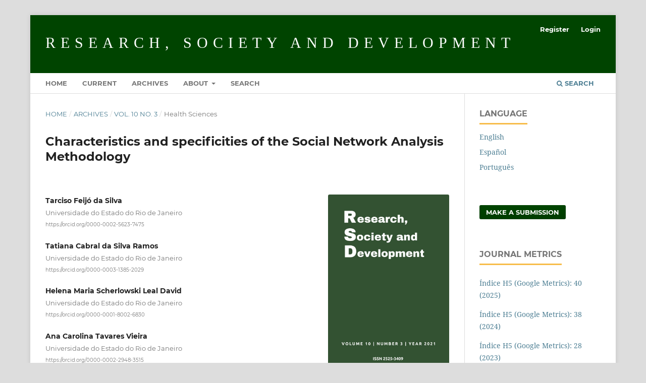

--- FILE ---
content_type: text/html; charset=utf-8
request_url: https://rsdjournal.org/index.php/rsd/article/view/13622
body_size: 56117
content:
<!DOCTYPE html>
<html lang="en" xml:lang="en">
<head>
	<meta charset="utf-8">
	<meta name="viewport" content="width=device-width, initial-scale=1.0">
	<title>
		Characteristics and specificities of the Social Network Analysis Methodology
							| Research, Society and Development
			</title>

	
<meta name="generator" content="Open Journal Systems 3.4.0.9" />
<script async src="https://cse.google.com/cse.js?cx=c01615ac26f684885">
</script>

<meta name="theme-color" content="#004400" />

<!-- Global site tag (gtag.js) - Google Analytics -->
<script async src="https://www.googletagmanager.com/gtag/js?id=UA-173565860-1"></script>
<script>
  window.dataLayer = window.dataLayer || [];
  function gtag(){dataLayer.push(arguments);}
  gtag('js', new Date());

  gtag('config', 'UA-173565860-1');
</script>


<script
  src="https://code.jquery.com/jquery-2.2.4.js"
  integrity="sha256-iT6Q9iMJYuQiMWNd9lDyBUStIq/8PuOW33aOqmvFpqI="
  crossorigin="anonymous"></script>




<script>
$( document ).ready(function() {

$(".headerSearchPrompt.search_prompt").click(function(){
if($("input[name=query]").val()!="") {

window.location = 'https://rsdjournal.org/index.php/rsd/search/search?query='+$("input[name=query]").val();


}

return false;
});

});
</script>
<link rel="schema.DC" href="http://purl.org/dc/elements/1.1/" />
<meta name="DC.Creator.PersonalName" content="Tarciso Feijó da  Silva"/>
<meta name="DC.Creator.PersonalName" content="Tatiana Cabral da Silva  Ramos"/>
<meta name="DC.Creator.PersonalName" content="Helena Maria Scherlowski Leal  David "/>
<meta name="DC.Creator.PersonalName" content="Ana Carolina Tavares  Vieira"/>
<meta name="DC.Date.created" scheme="ISO8601" content="2021-03-22"/>
<meta name="DC.Date.dateSubmitted" scheme="ISO8601" content="2021-03-07"/>
<meta name="DC.Date.issued" scheme="ISO8601" content="2021-03-02"/>
<meta name="DC.Date.modified" scheme="ISO8601" content="2021-03-22"/>
<meta name="DC.Description" xml:lang="en" content="Introduction: The relationship between subjects, groups and institutions has been the subject of research in different areas of knowledge. In the field of Social Sciences and Health, she has contributed to understanding the social structure, the position of agents, relationships of affinity, degree of connectivity, the resources in circulation and the different capitals at stake. In the literature, the methodological proposal of Social Network Analysis emerges as a theoretical construct that has guided different researches. Objective: To present the theoretical aspects of the Social Network Analysis methodology, its characteristics, applicability and specificities. Methodology: Narrative review of the literature developed between the months of February 2019 and December 2020 in scientific publications such as books, theses, dissertations and articles, whose discussion had as object of study the methodology of social networks analysis. Results: They emerged through the analysis of the studies and were presented the historicity, the concepts, the properties, the use and the main theorists related to the Social Network Analysis methodology. The methodology allows a double quantitative and qualitative approach, contributing to the observation and appreciation of the flow of information between individuals and graphic visualization of the subjects inserted in a given field. It was possible to apprehend the relevance of the method for analyzing the social structure and how the relations influence its organization and functioning. Conclusion: It was observed that the theory has been potent for research in the area of ​​health, either by the organization of the system in networks, or by the multidisciplinary and interdisciplinary work of the actions in this field, contributing greatly to reflection on the practice and debates involving policies, norms and work process."/>
<meta name="DC.Description" xml:lang="es" content="Introducción: La relación entre sujetos, grupos e instituciones ha sido objeto de investigación en diferentes áreas del conocimiento. En el campo de las Ciencias Sociales y de la Salud, ha contribuido a comprender la estructura social, la posición de los agentes, las relaciones de afinidad, el grado de conectividad, los recursos en circulación y los diferentes capitales en juego. En la literatura, la propuesta metodológica del Análisis de Redes Sociales surge como un constructo teórico que ha guiado diferentes investigaciones. Objetivo: Presentar los aspectos teóricos de la metodología de Análisis de Redes Sociales, sus características, aplicabilidad y especificidades. Metodología: Revisión narrativa de la literatura desarrollada entre los meses de febrero de 2019 y diciembre de 2020 en publicaciones científicas como libros, tesis, disertaciones y artículos, cuya discusión tuvo como objeto de estudio la metodología de análisis de redes sociales. Resultados: Surgieron a través del análisis de los estudios y se presentaron la historicidad, los conceptos, las propiedades, el uso y los principales teóricos relacionados con la metodología de Análisis de Redes Sociales. La metodología permite un doble abordaje cuantitativo y cualitativo, contribuyendo a la observación y apreciación del flujo de información entre individuos y visualización gráfica de los sujetos insertados en un determinado campo. Se pudo aprehender la relevancia del método para analizar la estructura social y cómo las relaciones influyen en su organización y funcionamiento. Conclusión: Se observó que la teoría ha sido potente para la investigación en el área de la salud, ya sea por la organización del sistema en redes, o por el trabajo multidisciplinario e interdisciplinario de acciones en este campo, contribuyendo en gran medida a la reflexión sobre la práctica y debates que involucran políticas, normas y proceso de trabajo."/>
<meta name="DC.Description" xml:lang="pt" content="Introdução: A relação entre sujeitos, grupos e instituições tem sido objeto de pesquisas em distintas áreas do conhecimento. No campo das Ciências Sociais e da Saúde ela tem contribuído para compreender a estrutura social, a posição dos agentes, relações de afinidade, grau de conectividade, os recursos em circulação e os diferentes capitais em jogo. Na literatura a proposta metodológica da Análise de Redes Sociais desponta como constructo teórico que tem norteado diferentes  pesquisas. Objetivo: Apresentar os aspectos teóricos da metodologia de Análise de Redes Sociais, suas características, aplicabilidade e especificidades. Metodologia: Revisão narrativa da literatura desenvolvida entre os meses de fevereiro de 2019 e dezembro de 2020 em publicações científicas como livros, teses, dissertações e artigos, cuja discussão teve por objeto de estudo a metotologia de análide  redes sociais. Resultados: Emergiram através da análise dos estudos e foram apresentados a  historicidade, os conceitos, as propriedades, a utilização e os principais teóricos relacionados à metodologia de Análise de Redes Sociais. A metodologia permite dupla abordagem quantitativa e qualitativa contribuindo para a observação e apreciação do fluxo de  informações entre os indivíduos e visualização gráfica dos sujeitos inseridos em determinado campo. Foi possível apreender a relevância do método para análise da estrutura social e como as relações influem na sua organização e funcionamento. Conclusão: Observou-se que a teoria  tem sido potente para pesquisas na área da saúde, seja pela organização do sistema em redes, seja pelo trabalho multiprofissional e interdisciplinar das ações deste campo, contribuindo sobremaneira para reflexão sobre a prática e debates envolvendo políticas, normativas e processo de trabalho."/>
<meta name="DC.Format" scheme="IMT" content="application/pdf"/>
<meta name="DC.Identifier" content="13622"/>
<meta name="DC.Identifier.pageNumber" content="e46510313622"/>
<meta name="DC.Identifier.DOI" content="10.33448/rsd-v10i3.13622"/>
<meta name="DC.Identifier.URI" content="https://rsdjournal.org/rsd/article/view/13622"/>
<meta name="DC.Language" scheme="ISO639-1" content="pt"/>
<meta name="DC.Rights" content="https://creativecommons.org/licenses/by/4.0"/>
<meta name="DC.Source" content="Research, Society and Development"/>
<meta name="DC.Source.ISSN" content="2525-3409"/>
<meta name="DC.Source.Issue" content="3"/>
<meta name="DC.Source.Volume" content="10"/>
<meta name="DC.Source.URI" content="https://rsdjournal.org/rsd"/>
<meta name="DC.Subject" xml:lang="pt" content="Redes sociais"/>
<meta name="DC.Subject" xml:lang="pt" content="Metodologia"/>
<meta name="DC.Subject" xml:lang="pt" content="Ciências sociais"/>
<meta name="DC.Subject" xml:lang="pt" content="Ciências da saúde."/>
<meta name="DC.Subject" xml:lang="es" content="Redes sociales"/>
<meta name="DC.Subject" xml:lang="es" content="Metodología"/>
<meta name="DC.Subject" xml:lang="es" content="Ciencias sociales"/>
<meta name="DC.Subject" xml:lang="es" content="Ciencias de la salud."/>
<meta name="DC.Subject" xml:lang="en" content="Social networks"/>
<meta name="DC.Subject" xml:lang="en" content="Methodology"/>
<meta name="DC.Subject" xml:lang="en" content="Social sciences"/>
<meta name="DC.Subject" xml:lang="en" content="Health sciences."/>
<meta name="DC.Title" content="Características e especificidades da Metodologia de Análise de Redes Sociais"/>
<meta name="DC.Title.Alternative" xml:lang="en" content="Characteristics and specificities of the Social Network Analysis Methodology"/>
<meta name="DC.Title.Alternative" xml:lang="es" content="Características y especificidades de la metodología de análisis de redes sociales"/>
<meta name="DC.Type" content="Text.Serial.Journal"/>
<meta name="DC.Type.articleType" content="Health Sciences"/>
<meta name="gs_meta_revision" content="1.1"/>
<meta name="citation_journal_title" content="Research, Society and Development"/>
<meta name="citation_journal_abbrev" content="RSD"/>
<meta name="citation_issn" content="2525-3409"/> 
<meta name="citation_author" content="Tarciso Feijó da  Silva"/>
<meta name="citation_author_institution" content="Universidade do Estado do Rio de Janeiro"/>
<meta name="citation_author" content="Tatiana Cabral da Silva  Ramos"/>
<meta name="citation_author_institution" content="Universidade do Estado do Rio de Janeiro"/>
<meta name="citation_author" content="Helena Maria Scherlowski Leal  David "/>
<meta name="citation_author_institution" content="Universidade do Estado do Rio de Janeiro"/>
<meta name="citation_author" content="Ana Carolina Tavares  Vieira"/>
<meta name="citation_author_institution" content="Universidade do Estado do Rio de Janeiro"/>
<meta name="citation_title" content="Características e especificidades da Metodologia de Análise de Redes Sociais"/>
<meta name="citation_language" content="pt"/>
<meta name="citation_date" content="2021/03/22"/>
<meta name="citation_volume" content="10"/>
<meta name="citation_issue" content="3"/>
<meta name="citation_firstpage" content="e46510313622"/>
<meta name="citation_lastpage" content="e46510313622"/>
<meta name="citation_doi" content="10.33448/rsd-v10i3.13622"/>
<meta name="citation_abstract_html_url" content="https://rsdjournal.org/rsd/article/view/13622"/>
<meta name="citation_abstract" xml:lang="pt" content="Introdução: A relação entre sujeitos, grupos e instituições tem sido objeto de pesquisas em distintas áreas do conhecimento. No campo das Ciências Sociais e da Saúde ela tem contribuído para compreender a estrutura social, a posição dos agentes, relações de afinidade, grau de conectividade, os recursos em circulação e os diferentes capitais em jogo. Na literatura a proposta metodológica da Análise de Redes Sociais desponta como constructo teórico que tem norteado diferentes  pesquisas. Objetivo: Apresentar os aspectos teóricos da metodologia de Análise de Redes Sociais, suas características, aplicabilidade e especificidades. Metodologia: Revisão narrativa da literatura desenvolvida entre os meses de fevereiro de 2019 e dezembro de 2020 em publicações científicas como livros, teses, dissertações e artigos, cuja discussão teve por objeto de estudo a metotologia de análide  redes sociais. Resultados: Emergiram através da análise dos estudos e foram apresentados a  historicidade, os conceitos, as propriedades, a utilização e os principais teóricos relacionados à metodologia de Análise de Redes Sociais. A metodologia permite dupla abordagem quantitativa e qualitativa contribuindo para a observação e apreciação do fluxo de  informações entre os indivíduos e visualização gráfica dos sujeitos inseridos em determinado campo. Foi possível apreender a relevância do método para análise da estrutura social e como as relações influem na sua organização e funcionamento. Conclusão: Observou-se que a teoria  tem sido potente para pesquisas na área da saúde, seja pela organização do sistema em redes, seja pelo trabalho multiprofissional e interdisciplinar das ações deste campo, contribuindo sobremaneira para reflexão sobre a prática e debates envolvendo políticas, normativas e processo de trabalho."/>
<meta name="citation_keywords" xml:lang="en" content="Social networks"/>
<meta name="citation_keywords" xml:lang="en" content="Methodology"/>
<meta name="citation_keywords" xml:lang="en" content="Social sciences"/>
<meta name="citation_keywords" xml:lang="en" content="Health sciences."/>
<meta name="citation_pdf_url" content="https://rsdjournal.org/rsd/article/download/13622/12184"/>
<meta name="citation_reference" content="Andrade, D. M. C., &amp; David, H. M. S. L. (2015). Análise de redes sociais: uma proposta metodológica para a pesquisa em saúde e na enfermagem. Rev. Enferm. 23(6), 852-865."/>
<meta name="citation_reference" content="Azevedo, M. A. J., David, H. M. S. L., &amp; Marteleto, R. M. (2018). Redes sociais de usuários portadores de tuberculose: a influência das relações no enfrentamento da doença. Saúde debate [online], 42, (117), 442-454."/>
<meta name="citation_reference" content="Barnes, J. A. (1954). Class and committees in a Norwegian Island Parish. Human Relations, 7, 39-58."/>
<meta name="citation_reference" content="Bott, E. (1957). Family and social network. Tavistock."/>
<meta name="citation_reference" content="Capra, F. (1996). A teia da vida: uma nova compreensão científica dos sistemas vivos. Cultrix."/>
<meta name="citation_reference" content="Costa, A. F. A. (2016). Análise das redes sociais nas ações de acompanhamento da tuberculose. Dissertação de Mestrado Acadêmico. Universidade Estadual do Ceará, Fortaleza, Ceará, Brasil."/>
<meta name="citation_reference" content="Elias, C. S. R., Silva, L. A., Martins, M. T. S. L., Ramos, N. A. P., Souza, M. G. G., &amp; Hipólito, R. L. (2012). Quando chega o fim? uma revisão narrativa sobre terminalidade do período escolar para alunos deficientes mentais. SMAD. Revista eletrônica saúde mental álcool e drogas, 8(1), 48-53."/>
<meta name="citation_reference" content="Fialho, J. (2015). Pressupostos para a construção de uma sociologia das redes sociais Sociologia, Revista da Faculdade de Letras da Universidade do Porto, 29, 59-79."/>
<meta name="citation_reference" content="Fonseca, J. S. A., David, H. M. S. L., Silva, T. F., Ramos, T. C. S., Neves, A. C. L., &amp; Miranda, R. B. (2018). Redes sociais, acesso e regulação dos serviços de saúde em um município de pequeno porte do Rio de Janeiro, Brasil. Ciência &amp; Saúde Coletiva, 23(10), 3211-3222, 2018."/>
<meta name="citation_reference" content="Freeman, L. C. (1996). Some antecedents in social network analysis. Conection, 19 (1), 41-42."/>
<meta name="citation_reference" content="Garton, L, Haythornthwaite, C., &amp; Wellman, B. (1997). Studying online social networks. Journal of Computer Mediated Communication, 3 (1)."/>
<meta name="citation_reference" content="Granovetter, M. (1983). The Strength of Weak Ties: A Network Theory Revisited. Sociological Theory, 1: 201-233."/>
<meta name="citation_reference" content="Hall, A., &amp; Wellman, B. (1985). Social network and social support. In: Cohen, S., &amp; Syme, S. L. (Org.). Social Support and Health. Academic Press."/>
<meta name="citation_reference" content="Kaufman, D. (2012). A força dos laços fracos de Mark Granovetter no ambiente do ciberespaço. Galáxia, 23: 207-218."/>
<meta name="citation_reference" content="Kastrup, V. (2003). A rede: uma figura empírica da ontologia do presente. In: Fonseca, T. M. G., Kirst, P. G. (Org.). Cartografias e devires a construção do presente.: UFRGS."/>
<meta name="citation_reference" content="Lazega, E., &amp; Higgins, S. S. (2014). Redes sociais e estruturas relacionais. Fino Traço."/>
<meta name="citation_reference" content="Mance, E. A. (2012). Teorias de Rede: Introdução Conceitual e Elementos Organizativos. Instituto de Filosofia da Libertação. Solidarius Brasil."/>
<meta name="citation_reference" content="Marculescu, R., &amp; Bogdan, P. (2009). The Chip Is the Network: Toward a Science of Network-on-Chip Design. Foundation sand Trends in Electronic Design Automation, 2 (4), 371-461."/>
<meta name="citation_reference" content="Marquez, A. C., Gonçalves, B. B., Medeiros, J. M. R., &amp; Reis, N. A. (2013). Gephi: um software open source de manipulação e visualização de grafos. In: Oficina Gephi: Mapeando e analisando a vida das redes sociais."/>
<meta name="citation_reference" content="Marteleto, R. M., &amp; Tomaél, M. I. A metodologia de análise de redes sociais (ARS). (2005). In: Valentim, M. L. P. (Org.) Métodos qualitativos de pesquisa em Ciência da Informação. São Paulo, Polis."/>
<meta name="citation_reference" content="Marteleto, R. M., &amp; Silva, A. B. O. (2004). Redes e capital social: o enfoque da informação para o desenvolvimento local. Ci. Inf. [online], 33 (3): 41-49."/>
<meta name="citation_reference" content="Marteleto, R. M. (2001). Análise de redes sociais: aplicação nos estudos de transferência da informação. Ciência da Informação, 30 (1), 71-81."/>
<meta name="citation_reference" content="Marteleto, R. M. (2009). Jovens, violência e saúde: construção de informações nos processos de mediação e apropriação de conhecimentos. Reciis, 3 (3), 17- 24."/>
<meta name="citation_reference" content="Martins, P. H., &amp; Fontes, B. (2004). Redes sociais e saúde: novas possibilidades teóricas. Editora Universitária da UFPE."/>
<meta name="citation_reference" content="Maximino, V. S., Liberman, F., Frutuoso, M. F., &amp; Mendes, R. (2017). Profissionais como produtores de redes: tramas e conexões no cuidado em saúde. Saúde Soc., 26 (2), 435-447."/>
<meta name="citation_reference" content="Mendes, E. V. (2011). As redes de atenção à saúde. Brasília: Organização Pan-Americana da Saúde."/>
<meta name="citation_reference" content="Meneses, M. P. R., &amp; Sarriera, J. C. (2005). Redes sociais na investigação psicossocial. Aletheia, (21), 53-67."/>
<meta name="citation_reference" content="Mercklé, P. (2004). Sociologie des réseaux sociaux. La Découverte."/>
<meta name="citation_reference" content="Mitchell, J. C. (1969). Social networks in urban situations: analyses of personal relationships in Central Africa towns. Manchester: Manchester University."/>
<meta name="citation_reference" content="Neves, A. C. L (2019). Estratégia Saúde da Família e pessoas com hipertensão e diabetes: redes sociais e longitudinalidade. Dissertação de Mestrado acadêmico em Enfermagem. Universidade do Estado do Rio de Janeiro, Rio de Janeiro, Brasil."/>
<meta name="citation_reference" content="Nunes, G. P. (2018). Análise de redes sociais dos profissionais de saúde da atenção primária à saúde para assistência ao hipertenso. Dissertação de Mestrado Acadêmico. Universidade Estadual do Ceará, Fortaleza, Ceará, Brasil."/>
<meta name="citation_reference" content="Pereira, T. M. (2018). Mãos que afagam e afastam: redes sociais do cuidado às pessoas com hanseníase. Tese de doutorado. Universidade Estadual do Ceará, Fortaleza, Ceará, Brasil."/>
<meta name="citation_reference" content="Portugal, S. (2006). Novas famílias, modos antigos: As redes sociais na produção de bem-estar. Tese de Doutorado em Sociologia, Universidade de Coimbra, Portugal."/>
<meta name="citation_reference" content="Ramos, T. C, S., David, H. M. S. L., Silva T. F., &amp; Leite, C. N. (2020). Redes sociais de gestantes de risco habitual na Atenção Primária à Saúde: a influência das relações no cuidado pré-natal. J ManagPrim Health Care, 12, 1-16."/>
<meta name="citation_reference" content="Rother, E. T. (2007). Revisão sistemática x revisão narrativa. Acta Paul. Enferm, 20 (2), 5-6."/>
<meta name="citation_reference" content="Silva, A. Z. (2016). Redes Sociais dos Profissionais da Estratégia Saúde da Família: elos construídos a partir do cuidado ao hipertenso. Dissertação de Mestrado Acadêmico. Universidade Estadual do Ceará, Fortaleza, Ceará, Brasil."/>
<meta name="citation_reference" content="Sousa, P. T. C. Metodologia de análise de redes sociais. (2007). In: Muller, S. P. M. (Org.) Métodos para a pesquisa em Ciência da Informação. Thesaurus."/>
<meta name="citation_reference" content="Tomaél, M. I., &amp; Marteleto, R. M. (2013). Redes sociais de dois modos: aspectos conceituais. Transinformação, 25 (3): 245-253."/>
<meta name="citation_reference" content="Tomaél, M. I., Alcará, A. R., &amp; Di Chiara, I. G. (2005). Das redes sociais à inovação. Ciência da Informação, 34 (2): 93-104."/>
<meta name="citation_reference" content="Tomaél, M. I. (2005). Redes de Conhecimento: o compartilhamento da informação e do conhecimento em consórcio de exportação do Setor Moveleiro. Tese de doutorado em Ciência da Informação.Universidade Federal de Minas Gerais, Brasil."/>
<meta name="citation_reference" content="Vieira, A. C. T. O enfermeiro na regulação na Estratégia de Saúde da Família: um estudo com base no conceito de redes sociais em municípios do Rio de Janeiro e Ceará. (2016). Dissertação de Mestrado Acadêmico em Enfermagem. Universidade do Estado do Rio de Janeiro, Rio de Janeiro, Brasil."/>
<meta name="citation_reference" content="Wasserman, S., &amp; Faust, K. (1994). Social network analysis: methods and applications."/>

	<link rel="stylesheet" href="https://rsdjournal.org/rsd/$$$call$$$/page/page/css?name=stylesheet" type="text/css" /><link rel="stylesheet" href="https://rsdjournal.org/lib/pkp/styles/fontawesome/fontawesome.css?v=3.4.0.9" type="text/css" /><link rel="stylesheet" href="https://rsdjournal.org/public/journals/1/styleSheet.css?d=2021-03-22+19%3A37%3A43" type="text/css" /><link rel="stylesheet" href="https://rsdjournal.org/plugins/generic/citationStyleLanguage/css/citationStyleLanguagePlugin.css?v=3.4.0.9" type="text/css" />
</head>
<body class="pkp_page_article pkp_op_view" dir="ltr">

	<div class="pkp_structure_page">

				<header class="pkp_structure_head" id="headerNavigationContainer" role="banner">
						
 <nav class="cmp_skip_to_content" aria-label="Jump to content links">
	<a href="#pkp_content_main">Skip to main content</a>
	<a href="#siteNav">Skip to main navigation menu</a>
		<a href="#pkp_content_footer">Skip to site footer</a>
</nav>

			<div class="pkp_head_wrapper">

				<div class="pkp_site_name_wrapper">
					<button class="pkp_site_nav_toggle">
						<span>Open Menu</span>
					</button>
										<div class="pkp_site_name">
																<a href="						https://rsdjournal.org/rsd/index
					" class="is_text">Research, Society and Development</a>
										</div>
				</div>

				
				<nav class="pkp_site_nav_menu" aria-label="Site Navigation">
					<a id="siteNav"></a>
					<div class="pkp_navigation_primary_row">
						<div class="pkp_navigation_primary_wrapper">
																				<ul id="navigationPrimary" class="pkp_navigation_primary pkp_nav_list">
								<li class="">
				<a href="https://rsdjournal.org/">
					Home
				</a>
							</li>
								<li class="">
				<a href="https://rsdjournal.org/rsd/issue/current">
					Current
				</a>
							</li>
								<li class="">
				<a href="https://rsdjournal.org/rsd/issue/archive">
					Archives
				</a>
							</li>
															<li class="">
				<a href="https://rsdjournal.org/rsd/about">
					About
				</a>
									<ul>
																					<li class="">
									<a href="https://rsdjournal.org/rsd/about">
										About the Journal
									</a>
								</li>
																												<li class="">
									<a href="https://rsdjournal.org/rsd/cope">
										Publication Ethics and Publication Good Practices Statement
									</a>
								</li>
																												<li class="">
									<a href="https://rsdjournal.org/rsd/about/submissions">
										Submissions
									</a>
								</li>
																												<li class="">
									<a href="https://rsdjournal.org/rsd/editorial-policy">
										Editorial Policy
									</a>
								</li>
																												<li class="">
									<a href="https://rsdjournal.org/rsd/about/editorialTeam">
										Editorial Team
									</a>
								</li>
																												<li class="">
									<a href="https://rsdjournal.org/rsd/about/privacy">
										Privacy statement
									</a>
								</li>
																												<li class="">
									<a href="https://rsdjournal.org/rsd/about/contact">
										Contact
									</a>
								</li>
																												<li class="">
									<a href="https://rsdjournal.org/rsd/declaracoes/consulta">
										Article Publication Declaration
									</a>
								</li>
																		</ul>
							</li>
								<li class="">
				<a href="https://rsdjournal.org/rsd/declaracoes/consulta">
					Search
				</a>
							</li>
			</ul>

				

																						<div class="pkp_navigation_search_wrapper">
									<a href="https://rsdjournal.org/rsd/search" class="pkp_search pkp_search_desktop">
										<span class="fa fa-search" aria-hidden="true"></span>
										Search
									</a>
								</div>
													</div>
					</div>
					<div class="pkp_navigation_user_wrapper" id="navigationUserWrapper">
							<ul id="navigationUser" class="pkp_navigation_user pkp_nav_list">
								<li class="profile">
				<a href="https://rsdjournal.org/rsd/user/register">
					Register
				</a>
							</li>
								<li class="profile">
				<a href="https://rsdjournal.org/rsd/login">
					Login
				</a>
							</li>
										</ul>

					</div>
				</nav>
			</div><!-- .pkp_head_wrapper -->
		</header><!-- .pkp_structure_head -->

						<div class="pkp_structure_content has_sidebar">
			<div class="pkp_structure_main" role="main">
				<a id="pkp_content_main"></a>

<div class="page page_article">
			<nav class="cmp_breadcrumbs" role="navigation" aria-label="You are here:">
	<ol>
		<li>
			<a href="https://rsdjournal.org/rsd/index">
				Home
			</a>
			<span class="separator">/</span>
		</li>
		<li>
			<a href="https://rsdjournal.org/rsd/issue/archive">
				Archives
			</a>
			<span class="separator">/</span>
		</li>
					<li>
				<a href="https://rsdjournal.org/rsd/issue/view/74">
					Vol. 10 No. 3
				</a>
				<span class="separator">/</span>
			</li>
				<li class="current" aria-current="page">
			<span aria-current="page">
									Health Sciences
							</span>
		</li>
	</ol>
</nav>
	
		  	 <article class="obj_article_details">

		
	<h1 class="page_title">
		Characteristics and specificities of the Social Network Analysis Methodology
	</h1>

	
	<div class="row">
		<div class="main_entry">

							<section class="item authors">
					<h2 class="pkp_screen_reader">Authors</h2>
					<ul class="authors">
											<li>
							<span class="name">
								Tarciso Feijó da  Silva
							</span>
															<span class="affiliation">
									Universidade do Estado do Rio de Janeiro
																	</span>
																																				<span class="orcid">
																		<a href="https://orcid.org/0000-0002-5623-7475" target="_blank">
										https://orcid.org/0000-0002-5623-7475
									</a>
								</span>
													</li>
											<li>
							<span class="name">
								Tatiana Cabral da Silva  Ramos
							</span>
															<span class="affiliation">
									Universidade do Estado do Rio de Janeiro
																	</span>
																																				<span class="orcid">
																		<a href="https://orcid.org/0000-0003-1385-2029" target="_blank">
										https://orcid.org/0000-0003-1385-2029
									</a>
								</span>
													</li>
											<li>
							<span class="name">
								Helena Maria Scherlowski Leal  David 
							</span>
															<span class="affiliation">
									Universidade do Estado do Rio de Janeiro
																	</span>
																																				<span class="orcid">
																		<a href="https://orcid.org/0000-0001-8002-6830" target="_blank">
										https://orcid.org/0000-0001-8002-6830
									</a>
								</span>
													</li>
											<li>
							<span class="name">
								Ana Carolina Tavares  Vieira
							</span>
															<span class="affiliation">
									Universidade do Estado do Rio de Janeiro
																	</span>
																																				<span class="orcid">
																		<a href="https://orcid.org/0000-0002-2948-3515" target="_blank">
										https://orcid.org/0000-0002-2948-3515
									</a>
								</span>
													</li>
										</ul>
				</section>
			
																	<section class="item doi">
					<h2 class="label">
												DOI:
					</h2>
					<span class="value">
						<a href="https://doi.org/10.33448/rsd-v10i3.13622">
							https://doi.org/10.33448/rsd-v10i3.13622
						</a>
					</span>
				</section>
			

									<section class="item keywords">
				<h2 class="label">
										Keywords:
				</h2>
				<span class="value">
											Social networks, 											Methodology, 											Social sciences, 											Health sciences.									</span>
			</section>
			
										<section class="item abstract">
					<h2 class="label">Abstract</h2>
					<p>Introduction: The relationship between subjects, groups and institutions has been the subject of research in different areas of knowledge. In the field of Social Sciences and Health, she has contributed to understanding the social structure, the position of agents, relationships of affinity, degree of connectivity, the resources in circulation and the different capitals at stake. In the literature, the methodological proposal of Social Network Analysis emerges as a theoretical construct that has guided different researches. Objective: To present the theoretical aspects of the Social Network Analysis methodology, its characteristics, applicability and specificities. Methodology: Narrative review of the literature developed between the months of February 2019 and December 2020 in scientific publications such as books, theses, dissertations and articles, whose discussion had as object of study the methodology of social networks analysis. Results: They emerged through the analysis of the studies and were presented the historicity, the concepts, the properties, the use and the main theorists related to the Social Network Analysis methodology. The methodology allows a double quantitative and qualitative approach, contributing to the observation and appreciation of the flow of information between individuals and graphic visualization of the subjects inserted in a given field. It was possible to apprehend the relevance of the method for analyzing the social structure and how the relations influence its organization and functioning. Conclusion: It was observed that the theory has been potent for research in the area of ​​health, either by the organization of the system in networks, or by the multidisciplinary and interdisciplinary work of the actions in this field, contributing greatly to reflection on the practice and debates involving policies, norms and work process.</p>
				</section>
			
			

						
																																								
										<section class="item references">
					<h2 class="label">
						References
					</h2>
					<div class="value">
																					<p>Andrade, D. M. C., &amp; David, H. M. S. L. (2015). Análise de redes sociais: uma proposta metodológica para a pesquisa em saúde e na enfermagem. Rev. Enferm. 23(6), 852-865. </p>
															<p>Azevedo, M. A. J., David, H. M. S. L., &amp; Marteleto, R. M. (2018). Redes sociais de usuários portadores de tuberculose: a influência das relações no enfrentamento da doença. Saúde debate [online], 42, (117), 442-454. </p>
															<p>Barnes, J. A. (1954). Class and committees in a Norwegian Island Parish. Human Relations, 7, 39-58. </p>
															<p>Bott, E. (1957). Family and social network. Tavistock. </p>
															<p>Capra, F. (1996). A teia da vida: uma nova compreensão científica dos sistemas vivos. Cultrix. </p>
															<p>Costa, A. F. A. (2016). Análise das redes sociais nas ações de acompanhamento da tuberculose. Dissertação de Mestrado Acadêmico. Universidade Estadual do Ceará, Fortaleza, Ceará, Brasil. </p>
															<p>Elias, C. S. R., Silva, L. A., Martins, M. T. S. L., Ramos, N. A. P., Souza, M. G. G., &amp; Hipólito, R. L. (2012). Quando chega o fim? uma revisão narrativa sobre terminalidade do período escolar para alunos deficientes mentais. SMAD. Revista eletrônica saúde mental álcool e drogas, 8(1), 48-53. </p>
															<p>Fialho, J. (2015). Pressupostos para a construção de uma sociologia das redes sociais Sociologia, Revista da Faculdade de Letras da Universidade do Porto, 29, 59-79. </p>
															<p>Fonseca, J. S. A., David, H. M. S. L., Silva, T. F., Ramos, T. C. S., Neves, A. C. L., &amp; Miranda, R. B. (2018). Redes sociais, acesso e regulação dos serviços de saúde em um município de pequeno porte do Rio de Janeiro, Brasil. Ciência &amp; Saúde Coletiva, 23(10), 3211-3222, 2018. </p>
															<p>Freeman, L. C. (1996). Some antecedents in social network analysis. Conection, 19 (1), 41-42. </p>
															<p>Garton, L, Haythornthwaite, C., &amp; Wellman, B. (1997). Studying online social networks. Journal of Computer Mediated Communication, 3 (1). </p>
															<p>Granovetter, M. (1983). The Strength of Weak Ties: A Network Theory Revisited. Sociological Theory, 1: 201-233. </p>
															<p>Hall, A., &amp; Wellman, B. (1985). Social network and social support. In: Cohen, S., &amp; Syme, S. L. (Org.). Social Support and Health. Academic Press. </p>
															<p>Kaufman, D. (2012). A força dos laços fracos de Mark Granovetter no ambiente do ciberespaço. Galáxia, 23: 207-218. </p>
															<p>Kastrup, V. (2003). A rede: uma figura empírica da ontologia do presente. In: Fonseca, T. M. G., Kirst, P. G. (Org.). Cartografias e devires a construção do presente.: UFRGS. </p>
															<p>Lazega, E., &amp; Higgins, S. S. (2014). Redes sociais e estruturas relacionais. Fino Traço. </p>
															<p>Mance, E. A. (2012). Teorias de Rede: Introdução Conceitual e Elementos Organizativos. Instituto de Filosofia da Libertação. Solidarius Brasil. </p>
															<p>Marculescu, R., &amp; Bogdan, P. (2009). The Chip Is the Network: Toward a Science of Network-on-Chip Design. Foundation sand Trends in Electronic Design Automation, 2 (4), 371-461. </p>
															<p>Marquez, A. C., Gonçalves, B. B., Medeiros, J. M. R., &amp; Reis, N. A. (2013). Gephi: um software open source de manipulação e visualização de grafos. In: Oficina Gephi: Mapeando e analisando a vida das redes sociais. </p>
															<p>Marteleto, R. M., &amp; Tomaél, M. I. A metodologia de análise de redes sociais (ARS). (2005). In: Valentim, M. L. P. (Org.) Métodos qualitativos de pesquisa em Ciência da Informação. São Paulo, Polis. </p>
															<p>Marteleto, R. M., &amp; Silva, A. B. O. (2004). Redes e capital social: o enfoque da informação para o desenvolvimento local. Ci. Inf. [online], 33 (3): 41-49. </p>
															<p>Marteleto, R. M. (2001). Análise de redes sociais: aplicação nos estudos de transferência da informação. Ciência da Informação, 30 (1), 71-81. </p>
															<p>Marteleto, R. M. (2009). Jovens, violência e saúde: construção de informações nos processos de mediação e apropriação de conhecimentos. Reciis, 3 (3), 17- 24. </p>
															<p>Martins, P. H., &amp; Fontes, B. (2004). Redes sociais e saúde: novas possibilidades teóricas. Editora Universitária da UFPE. </p>
															<p>Maximino, V. S., Liberman, F., Frutuoso, M. F., &amp; Mendes, R. (2017). Profissionais como produtores de redes: tramas e conexões no cuidado em saúde. Saúde Soc., 26 (2), 435-447. </p>
															<p>Mendes, E. V. (2011). As redes de atenção à saúde. Brasília: Organização Pan-Americana da Saúde. </p>
															<p>Meneses, M. P. R., &amp; Sarriera, J. C. (2005). Redes sociais na investigação psicossocial. Aletheia, (21), 53-67. </p>
															<p>Mercklé, P. (2004). Sociologie des réseaux sociaux. La Découverte. </p>
															<p>Mitchell, J. C. (1969). Social networks in urban situations: analyses of personal relationships in Central Africa towns. Manchester: Manchester University. </p>
															<p>Neves, A. C. L (2019). Estratégia Saúde da Família e pessoas com hipertensão e diabetes: redes sociais e longitudinalidade. Dissertação de Mestrado acadêmico em Enfermagem. Universidade do Estado do Rio de Janeiro, Rio de Janeiro, Brasil. </p>
															<p>Nunes, G. P. (2018). Análise de redes sociais dos profissionais de saúde da atenção primária à saúde para assistência ao hipertenso. Dissertação de Mestrado Acadêmico. Universidade Estadual do Ceará, Fortaleza, Ceará, Brasil. </p>
															<p>Pereira, T. M. (2018). Mãos que afagam e afastam: redes sociais do cuidado às pessoas com hanseníase. Tese de doutorado. Universidade Estadual do Ceará, Fortaleza, Ceará, Brasil. </p>
															<p>Portugal, S. (2006). Novas famílias, modos antigos: As redes sociais na produção de bem-estar. Tese de Doutorado em Sociologia, Universidade de Coimbra, Portugal. </p>
															<p>Ramos, T. C, S., David, H. M. S. L., Silva T. F., &amp; Leite, C. N. (2020). Redes sociais de gestantes de risco habitual na Atenção Primária à Saúde: a influência das relações no cuidado pré-natal. J ManagPrim Health Care, 12, 1-16. </p>
															<p>Rother, E. T. (2007). Revisão sistemática x revisão narrativa. Acta Paul. Enferm, 20 (2), 5-6. </p>
															<p>Silva, A. Z. (2016). Redes Sociais dos Profissionais da Estratégia Saúde da Família: elos construídos a partir do cuidado ao hipertenso. Dissertação de Mestrado Acadêmico. Universidade Estadual do Ceará, Fortaleza, Ceará, Brasil. </p>
															<p>Sousa, P. T. C. Metodologia de análise de redes sociais. (2007). In: Muller, S. P. M. (Org.) Métodos para a pesquisa em Ciência da Informação. Thesaurus. </p>
															<p>Tomaél, M. I., &amp; Marteleto, R. M. (2013). Redes sociais de dois modos: aspectos conceituais. Transinformação, 25 (3): 245-253. </p>
															<p>Tomaél, M. I., Alcará, A. R., &amp; Di Chiara, I. G. (2005). Das redes sociais à inovação. Ciência da Informação, 34 (2): 93-104. </p>
															<p>Tomaél, M. I. (2005). Redes de Conhecimento: o compartilhamento da informação e do conhecimento em consórcio de exportação do Setor Moveleiro. Tese de doutorado em Ciência da Informação.Universidade Federal de Minas Gerais, Brasil. </p>
															<p>Vieira, A. C. T. O enfermeiro na regulação na Estratégia de Saúde da Família: um estudo com base no conceito de redes sociais em municípios do Rio de Janeiro e Ceará. (2016). Dissertação de Mestrado Acadêmico em Enfermagem. Universidade do Estado do Rio de Janeiro, Rio de Janeiro, Brasil. </p>
															<p>Wasserman, S., &amp; Faust, K. (1994). Social network analysis: methods and applications. </p>
																		</div>
				</section>
			
		</div><!-- .main_entry -->

		<div class="entry_details">

										<div class="item cover_image">
					<div class="sub_item">
													<a href="https://rsdjournal.org/rsd/issue/view/74">
								<img src="https://rsdjournal.org/public/journals/1/cover_issue_74_pt_BR.jpg" alt="">
							</a>
											</div>
				</div>
			
										<div class="item galleys">
					<h2 class="pkp_screen_reader">
						Downloads
					</h2>
					<ul class="value galleys_links">
													<li>
								
	
													

<a class="obj_galley_link pdf" href="https://rsdjournal.org/rsd/article/view/13622/12184">
		
	PDF (Portuguese)

	</a>
							</li>
											</ul>
				</div>
						
						<div class="item published">
				<section class="sub_item">
					<h2 class="label">
						Published
					</h2>
					<div class="value">
																			<span>2021-03-22</span>
																	</div>
				</section>
							</div>
			
						
										<div class="item issue">

											<section class="sub_item">
							<h2 class="label">
								Issue
							</h2>
							<div class="value">
								<a class="title" href="https://rsdjournal.org/rsd/issue/view/74">
									Vol. 10 No. 3
								</a>
							</div>
						</section>
					
											<section class="sub_item">
							<h2 class="label">
								Section
							</h2>
							<div class="value">
								Health Sciences
							</div>
						</section>
					
									</div>
			
						
										<div class="item copyright">
					<h2 class="label">
						License
					</h2>
																										<p>Copyright (c) 2021 Tarciso Feijó da  Silva; Tatiana Cabral da Silva  Ramos; Helena Maria Scherlowski Leal  David ; Ana Carolina Tavares  Vieira</p>
														<a rel="license" href="https://creativecommons.org/licenses/by/4.0/"><img alt="Creative Commons License" src="//i.creativecommons.org/l/by/4.0/88x31.png" /></a><p>This work is licensed under a <a rel="license" href="https://creativecommons.org/licenses/by/4.0/">Creative Commons Attribution 4.0 International License</a>.</p>
																<p>Authors who publish with this journal agree to the following terms:</p>
<p>1) Authors retain copyright and grant the journal right of first publication with the work simultaneously licensed under a Creative Commons Attribution License that allows others to share the work with an acknowledgement of the work's authorship and initial publication in this journal.</p>
<p>2) Authors are able to enter into separate, additional contractual arrangements for the non-exclusive distribution of the journal's published version of the work (e.g., post it to an institutional repository or publish it in a book), with an acknowledgement of its initial publication in this journal.</p>
<p>3) Authors are permitted and encouraged to post their work online (e.g., in institutional repositories or on their website) prior to and during the submission process, as it can lead to productive exchanges, as well as earlier and greater citation of published work.</p>
				</div>
			
				<div class="item citation">
		<section class="sub_item citation_display">
			<h2 class="label">
				How to Cite
			</h2>
			<div class="value">
				<div id="citationOutput" role="region" aria-live="polite">
					<div class="csl-bib-body">
  <div class="csl-entry">Characteristics and specificities of the Social Network Analysis Methodology. <b>Research, Society and Development</b>, <i>[S. l.]</i>, v. 10, n. 3, p. e46510313622, 2021. DOI: <a href="https://doi.org/10.33448/rsd-v10i3.13622">10.33448/rsd-v10i3.13622</a>. Disponível em: <a href="https://rsdjournal.org/rsd/article/view/13622">https://rsdjournal.org/rsd/article/view/13622</a>. Acesso em: 22 jan. 2026.</div>
</div>
				</div>
				<div class="citation_formats">
					<button class="citation_formats_button label" aria-controls="cslCitationFormats" aria-expanded="false" data-csl-dropdown="true">
						More Citation Formats
					</button>
					<div id="cslCitationFormats" class="citation_formats_list" aria-hidden="true">
						<ul class="citation_formats_styles">
															<li>
									<a
											rel="nofollow"
											aria-controls="citationOutput"
											href="https://rsdjournal.org/rsd/citationstylelanguage/get/acm-sig-proceedings?submissionId=13622&amp;publicationId=14752&amp;issueId=74"
											data-load-citation
											data-json-href="https://rsdjournal.org/rsd/citationstylelanguage/get/acm-sig-proceedings?submissionId=13622&amp;publicationId=14752&amp;issueId=74&amp;return=json"
									>
										ACM
									</a>
								</li>
															<li>
									<a
											rel="nofollow"
											aria-controls="citationOutput"
											href="https://rsdjournal.org/rsd/citationstylelanguage/get/acs-nano?submissionId=13622&amp;publicationId=14752&amp;issueId=74"
											data-load-citation
											data-json-href="https://rsdjournal.org/rsd/citationstylelanguage/get/acs-nano?submissionId=13622&amp;publicationId=14752&amp;issueId=74&amp;return=json"
									>
										ACS
									</a>
								</li>
															<li>
									<a
											rel="nofollow"
											aria-controls="citationOutput"
											href="https://rsdjournal.org/rsd/citationstylelanguage/get/apa?submissionId=13622&amp;publicationId=14752&amp;issueId=74"
											data-load-citation
											data-json-href="https://rsdjournal.org/rsd/citationstylelanguage/get/apa?submissionId=13622&amp;publicationId=14752&amp;issueId=74&amp;return=json"
									>
										APA
									</a>
								</li>
															<li>
									<a
											rel="nofollow"
											aria-controls="citationOutput"
											href="https://rsdjournal.org/rsd/citationstylelanguage/get/associacao-brasileira-de-normas-tecnicas?submissionId=13622&amp;publicationId=14752&amp;issueId=74"
											data-load-citation
											data-json-href="https://rsdjournal.org/rsd/citationstylelanguage/get/associacao-brasileira-de-normas-tecnicas?submissionId=13622&amp;publicationId=14752&amp;issueId=74&amp;return=json"
									>
										ABNT
									</a>
								</li>
															<li>
									<a
											rel="nofollow"
											aria-controls="citationOutput"
											href="https://rsdjournal.org/rsd/citationstylelanguage/get/chicago-author-date?submissionId=13622&amp;publicationId=14752&amp;issueId=74"
											data-load-citation
											data-json-href="https://rsdjournal.org/rsd/citationstylelanguage/get/chicago-author-date?submissionId=13622&amp;publicationId=14752&amp;issueId=74&amp;return=json"
									>
										Chicago
									</a>
								</li>
															<li>
									<a
											rel="nofollow"
											aria-controls="citationOutput"
											href="https://rsdjournal.org/rsd/citationstylelanguage/get/harvard-cite-them-right?submissionId=13622&amp;publicationId=14752&amp;issueId=74"
											data-load-citation
											data-json-href="https://rsdjournal.org/rsd/citationstylelanguage/get/harvard-cite-them-right?submissionId=13622&amp;publicationId=14752&amp;issueId=74&amp;return=json"
									>
										Harvard
									</a>
								</li>
															<li>
									<a
											rel="nofollow"
											aria-controls="citationOutput"
											href="https://rsdjournal.org/rsd/citationstylelanguage/get/ieee?submissionId=13622&amp;publicationId=14752&amp;issueId=74"
											data-load-citation
											data-json-href="https://rsdjournal.org/rsd/citationstylelanguage/get/ieee?submissionId=13622&amp;publicationId=14752&amp;issueId=74&amp;return=json"
									>
										IEEE
									</a>
								</li>
															<li>
									<a
											rel="nofollow"
											aria-controls="citationOutput"
											href="https://rsdjournal.org/rsd/citationstylelanguage/get/modern-language-association?submissionId=13622&amp;publicationId=14752&amp;issueId=74"
											data-load-citation
											data-json-href="https://rsdjournal.org/rsd/citationstylelanguage/get/modern-language-association?submissionId=13622&amp;publicationId=14752&amp;issueId=74&amp;return=json"
									>
										MLA
									</a>
								</li>
															<li>
									<a
											rel="nofollow"
											aria-controls="citationOutput"
											href="https://rsdjournal.org/rsd/citationstylelanguage/get/turabian-fullnote-bibliography?submissionId=13622&amp;publicationId=14752&amp;issueId=74"
											data-load-citation
											data-json-href="https://rsdjournal.org/rsd/citationstylelanguage/get/turabian-fullnote-bibliography?submissionId=13622&amp;publicationId=14752&amp;issueId=74&amp;return=json"
									>
										Turabian
									</a>
								</li>
															<li>
									<a
											rel="nofollow"
											aria-controls="citationOutput"
											href="https://rsdjournal.org/rsd/citationstylelanguage/get/vancouver?submissionId=13622&amp;publicationId=14752&amp;issueId=74"
											data-load-citation
											data-json-href="https://rsdjournal.org/rsd/citationstylelanguage/get/vancouver?submissionId=13622&amp;publicationId=14752&amp;issueId=74&amp;return=json"
									>
										Vancouver
									</a>
								</li>
													</ul>
													<div class="label">
								Download Citation
							</div>
							<ul class="citation_formats_styles">
																	<li>
										<a href="https://rsdjournal.org/rsd/citationstylelanguage/download/ris?submissionId=13622&amp;publicationId=14752&amp;issueId=74">
											<span class="fa fa-download"></span>
											Endnote/Zotero/Mendeley (RIS)
										</a>
									</li>
																	<li>
										<a href="https://rsdjournal.org/rsd/citationstylelanguage/download/bibtex?submissionId=13622&amp;publicationId=14752&amp;issueId=74">
											<span class="fa fa-download"></span>
											BibTeX
										</a>
									</li>
															</ul>
											</div>
				</div>
			</div>
		</section>
	</div>


		</div><!-- .entry_details -->
	</div><!-- .row -->

</article>

	

</div><!-- .page -->

	</div><!-- pkp_structure_main -->

									<div class="pkp_structure_sidebar left" role="complementary">
				<div class="pkp_block block_language">
	<h2 class="title">
		Language
	</h2>

	<div class="content">
		<ul>
							<li class="locale_en current" lang="en">
					<a href="https://rsdjournal.org/rsd/user/setLocale/en?source=%2Findex.php%2Frsd%2Farticle%2Fview%2F13622">
						English
					</a>
				</li>
							<li class="locale_es" lang="es">
					<a href="https://rsdjournal.org/rsd/user/setLocale/es?source=%2Findex.php%2Frsd%2Farticle%2Fview%2F13622">
						Español
					</a>
				</li>
							<li class="locale_pt_BR" lang="pt-BR">
					<a href="https://rsdjournal.org/rsd/user/setLocale/pt_BR?source=%2Findex.php%2Frsd%2Farticle%2Fview%2F13622">
						Português
					</a>
				</li>
					</ul>
	</div>
</div><!-- .block_language -->
<div class="pkp_block block_make_submission">
	<h2 class="pkp_screen_reader">
		Make a Submission
	</h2>

	<div class="content">
		<a class="block_make_submission_link" href="https://rsdjournal.org/rsd/about/submissions">
			Make a Submission
		</a>
	</div>
</div>
<div class="pkp_block block_custom" id="customblock-impcatfactor">
	<h2 class="title pkp_screen_reader">impcatfactor</h2>
	<div class="content">
		<h2 class="title">JOURNAL METRICS</h2>
<p><a href="https://scholar.google.com.br/citations?hl=pt-BR&amp;vq=pt&amp;view_op=list_hcore&amp;venue=G6AMpLlfL18J.2025" target="_blank" rel="noopener">Índice H5 (Google Metrics): 40 (2025)</a></p>
<p><a href="https://scholar.google.com.br/citations?hl=pt-BR&amp;vq=pt&amp;view_op=list_hcore&amp;venue=G6AMpLlfL18J.2024" target="_blank" rel="noopener">Índice H5 (Google Metrics): 38 (2024)</a></p>
<p><a href="https://scholar.google.com.br/citations?hl=pt-BR&amp;vq=pt&amp;view_op=list_hcore&amp;venue=G6AMpLlfL18J.2023" target="_blank" rel="noopener">Índice H5 (Google Metrics): 28 (2023)</a></p>
	</div>
</div>

			</div><!-- pkp_sidebar.left -->
			</div><!-- pkp_structure_content -->

<div class="pkp_structure_footer_wrapper" role="contentinfo">
	<a id="pkp_content_footer"></a>

	<div class="pkp_structure_footer">

					<div class="pkp_footer_content">
				<p>Base de Dados e Indexadores: <a href="https://www.base-search.net/Search/Results?q=dccoll%3Aftjrsd&amp;refid=dclink" target="_blank" rel="noopener">Base</a>, <a href="https://diadorim.ibict.br/vufind/Record/2-7d0aa1aa-3ffb-4a38-b526-5c75c8a26d93?sid=903855" target="_blank" rel="noopener">Diadorim</a>, <a href="https://sumarios.org/revista/research-society-and-development" target="_blank" rel="noopener">Sumarios.org</a>, <a href="https://search.crossref.org/?q=2525-3409" target="_blank" rel="noopener">DOI Crossref</a>, <a href="https://dialnet.unirioja.es/servlet/revista?codigo=25234" target="_blank" rel="noopener">Dialnet</a>, <a href="https://scholar.google.com.br/citations?user=mcQO008AAAAJ&amp;hl=pt-BR">Scholar Google</a>, <a href="https://www.redib.org/?lng=pt">Redib,</a> <a href="https://livre.cnen.gov.br/ConsultaPorLetra.asp?Letra=R">Livre</a>, <a href="https://latindex.org/latindex/ficha/22943" target="_blank" rel="noopener">Latindex </a></p>
<p><strong>Research, Society and Development - ISSN 2525-3409</strong></p>
<p><a href="https://creativecommons.org/licenses/by/4.0/" target="_blank" rel="license noopener"><img style="border-width: 0px;" src="https://i.creativecommons.org/l/by/4.0/88x31.png" alt="Licença Creative Commons" /></a><br />Esta obra está licenciada com uma Licença <a href="https://creativecommons.org/licenses/by/4.0/" target="_blank" rel="license noopener">Creative Commons Atribuição 4.0 Internacional</a>.</p>
<p>CDRR Editors. Avenida Sulim Abramovitc, 100 - Centro, Vargem Grande Paulista - SP, 06730-000 <br />E-mail: rsd.articles@gmail.com | WhatsApp +55 11 98679-6000<span id="OBJ_PREFIX_DWT683_com_zimbra_phone" class="Object" role="link"></span></p>
			</div>
		
		<div class="pkp_brand_footer">
			<a href="https://rsdjournal.org/rsd/about/aboutThisPublishingSystem">
				<img alt="More information about the publishing system, Platform and Workflow by OJS/PKP." src="https://rsdjournal.org/templates/images/ojs_brand.png">
			</a>
		</div>
	</div>
</div><!-- pkp_structure_footer_wrapper -->

</div><!-- pkp_structure_page -->

<script src="https://rsdjournal.org/lib/pkp/lib/vendor/components/jquery/jquery.min.js?v=3.4.0.9" type="text/javascript"></script><script src="https://rsdjournal.org/lib/pkp/lib/vendor/components/jqueryui/jquery-ui.min.js?v=3.4.0.9" type="text/javascript"></script><script src="https://rsdjournal.org/plugins/themes/default/js/lib/popper/popper.js?v=3.4.0.9" type="text/javascript"></script><script src="https://rsdjournal.org/plugins/themes/default/js/lib/bootstrap/util.js?v=3.4.0.9" type="text/javascript"></script><script src="https://rsdjournal.org/plugins/themes/default/js/lib/bootstrap/dropdown.js?v=3.4.0.9" type="text/javascript"></script><script src="https://rsdjournal.org/plugins/themes/default/js/main.js?v=3.4.0.9" type="text/javascript"></script><script src="https://rsdjournal.org/plugins/generic/citationStyleLanguage/js/articleCitation.js?v=3.4.0.9" type="text/javascript"></script><script type="text/javascript">
(function (w, d, s, l, i) { w[l] = w[l] || []; var f = d.getElementsByTagName(s)[0],
j = d.createElement(s), dl = l != 'dataLayer' ? '&l=' + l : ''; j.async = true;
j.src = 'https://www.googletagmanager.com/gtag/js?id=' + i + dl; f.parentNode.insertBefore(j, f);
function gtag(){dataLayer.push(arguments)}; gtag('js', new Date()); gtag('config', i); })
(window, document, 'script', 'dataLayer', 'UA-142456660-1');
</script>


</body>
</html>
